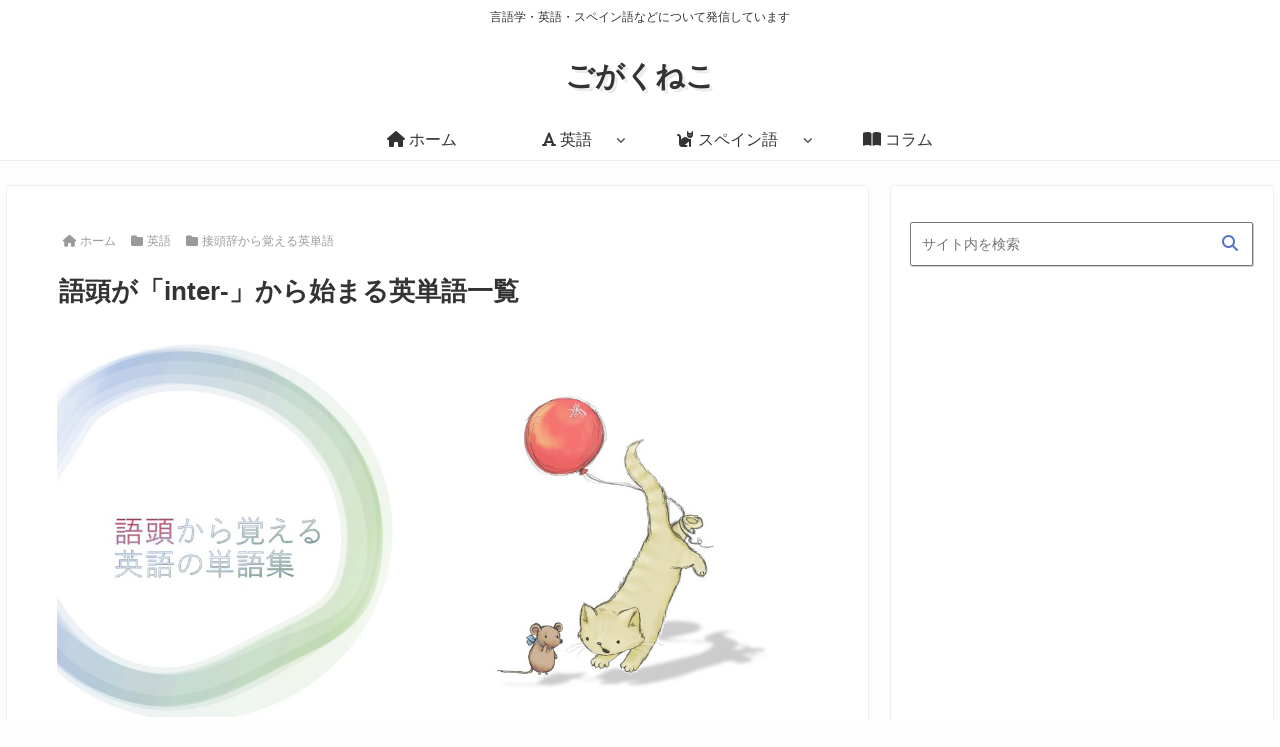

--- FILE ---
content_type: text/html; charset=utf-8
request_url: https://www.google.com/recaptcha/api2/aframe
body_size: 268
content:
<!DOCTYPE HTML><html><head><meta http-equiv="content-type" content="text/html; charset=UTF-8"></head><body><script nonce="IvY_NpkOlSqF0hArHkA-hA">/** Anti-fraud and anti-abuse applications only. See google.com/recaptcha */ try{var clients={'sodar':'https://pagead2.googlesyndication.com/pagead/sodar?'};window.addEventListener("message",function(a){try{if(a.source===window.parent){var b=JSON.parse(a.data);var c=clients[b['id']];if(c){var d=document.createElement('img');d.src=c+b['params']+'&rc='+(localStorage.getItem("rc::a")?sessionStorage.getItem("rc::b"):"");window.document.body.appendChild(d);sessionStorage.setItem("rc::e",parseInt(sessionStorage.getItem("rc::e")||0)+1);localStorage.setItem("rc::h",'1769056034139');}}}catch(b){}});window.parent.postMessage("_grecaptcha_ready", "*");}catch(b){}</script></body></html>